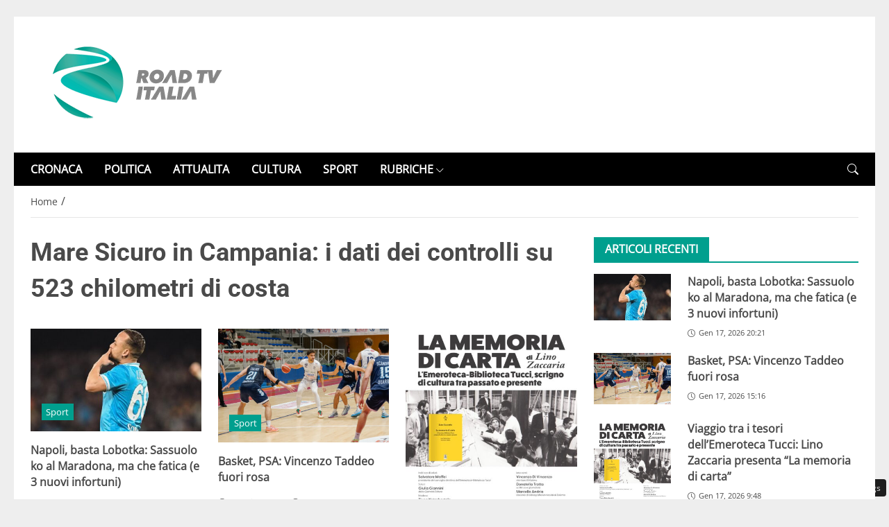

--- FILE ---
content_type: application/javascript
request_url: https://www.roadtvitalia.it/wp-content/themes/newstoobee/assets/js/lib/dropdown-light.js
body_size: 966
content:
/**
 * Light Dropdown - Standalone version
 * Alternative leggera a Bootstrap Dropdown
 */

class LightDropdown {
  constructor() {
    this.init();
  }

  init() {
    document.addEventListener('click', (e) => {
      const toggle = e.target.closest('.dropdown-toggle, [data-bs-toggle="dropdown"]');
      
      // NUOVO: Verifica se il click è all'interno di un dropdown-menu
      const clickInsideMenu = e.target.closest('.dropdown-menu');
      
      if (toggle) {
        e.preventDefault();
        e.stopPropagation();
        
        // Cerca il dropdown container o usa il parent se non esiste
        let dropdown = toggle.closest('.dropdown');
        let menu;
        
        if (dropdown) {
          // Struttura standard con .dropdown
          menu = dropdown.querySelector('.dropdown-menu');
        } else {
          // Struttura alternativa: cerca .dropdown-menu come fratello
          menu = toggle.nextElementSibling;
          if (menu && menu.classList.contains('dropdown-menu')) {
            dropdown = toggle.parentElement; // Usa il parent come contenitore
          } else {
            // Cerca in tutto il parent
            dropdown = toggle.parentElement;
            menu = dropdown.querySelector('.dropdown-menu');
          }
        }
        
        if (menu && menu.classList.contains('dropdown-menu')) {
          this.toggle(dropdown, menu, toggle);
        }
      } else if (clickInsideMenu) {
        // NUOVO: Se il click è dentro il menu, non fare nulla (non chiudere)
        // Questo permette di interagire con input, button, ecc.
        return;
      } else {
        // Chiudi tutti i dropdown aperti se si clicca fuori
        this.closeAll();
      }
    });

    // Chiudi dropdown con ESC
    document.addEventListener('keydown', (e) => {
      if (e.key === 'Escape') {
        this.closeAll();
      }
    });
  }

  toggle(dropdown, menu, toggle) {
    const isOpen = menu.classList.contains('show');
    
    // Chiudi altri dropdown
    this.closeAll();
    
    if (!isOpen) {
      // Aggiungi show al menu
      menu.classList.add('show');
      
      // Aggiungi show al toggle se non c'è un contenitore .dropdown
      if (dropdown.classList.contains('dropdown')) {
        dropdown.classList.add('show');
      } else {
        toggle.classList.add('show');
      }
      
      // Trigger evento custom se necessario
      const eventTarget = dropdown.classList.contains('dropdown') ? dropdown : toggle;
      eventTarget.dispatchEvent(new CustomEvent('shown.bs.dropdown'));
    }
  }

  closeAll() {
    // Chiudi dropdown con struttura standard
    document.querySelectorAll('.dropdown.show').forEach(dropdown => {
      const menu = dropdown.querySelector('.dropdown-menu');
      dropdown.classList.remove('show');
      if (menu) {
        menu.classList.remove('show');
      }
      dropdown.dispatchEvent(new CustomEvent('hidden.bs.dropdown'));
    });
    
    // Chiudi dropdown con struttura alternativa (toggle.show + menu.show)
    document.querySelectorAll('.dropdown-toggle.show, [data-bs-toggle="dropdown"].show').forEach(toggle => {
      const menu = toggle.nextElementSibling;
      if (menu && menu.classList.contains('dropdown-menu')) {
        toggle.classList.remove('show');
        menu.classList.remove('show');
        toggle.dispatchEvent(new CustomEvent('hidden.bs.dropdown'));
      }
    });
  }
}

// Esporta la classe per uso globale
window.LightDropdown = LightDropdown;